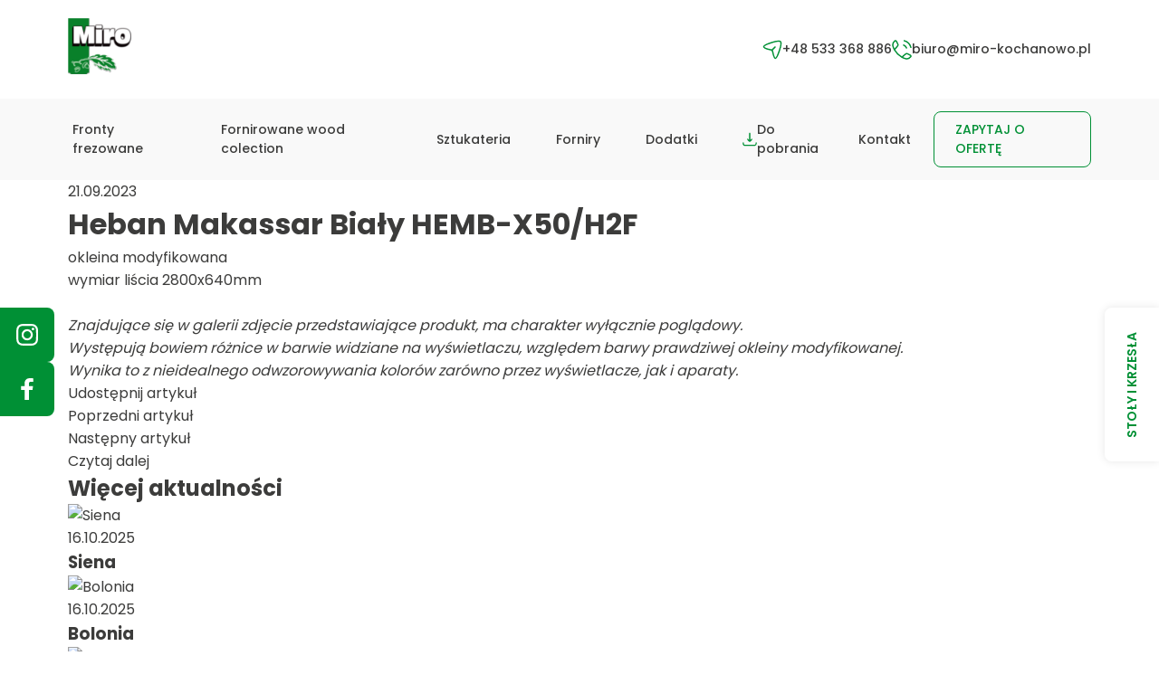

--- FILE ---
content_type: text/html; charset=UTF-8
request_url: http://miro-kochanowo.pl/heban-makassar-bialy-hemb-x50-h2f/
body_size: 12106
content:
<!doctype html>
<html lang="pl-PL">
<head>
	<meta charset="UTF-8">
	<meta name="viewport" content="width=device-width, initial-scale=1">
	<link rel="stylesheet" href="http://miro-kochanowo.pl/wp-content/themes/miro/assets/css/styles.css?ver=125" type="text/css" media="all" />
	<script src="http://miro-kochanowo.pl/wp-content/themes/miro/assets/js/tiny-slider.min.js"></script>
	<script src="http://miro-kochanowo.pl/wp-content/themes/miro/assets/js/simple-lightbox.min.js"></script>
	<meta name='robots' content='index, follow, max-image-preview:large, max-snippet:-1, max-video-preview:-1' />
	<style>img:is([sizes="auto" i], [sizes^="auto," i]) { contain-intrinsic-size: 3000px 1500px }</style>
	
	<!-- This site is optimized with the Yoast SEO plugin v21.0 - https://yoast.com/wordpress/plugins/seo/ -->
	<title>Heban Makassar Biały HEMB-X50/H2F - Miro Fronty</title>
	<link rel="canonical" href="http://miro-kochanowo.pl/heban-makassar-bialy-hemb-x50-h2f/" />
	<meta property="og:locale" content="pl_PL" />
	<meta property="og:type" content="article" />
	<meta property="og:title" content="Heban Makassar Biały HEMB-X50/H2F - Miro Fronty" />
	<meta property="og:description" content="okleina modyfikowana wymiar liścia 2800x640mm &nbsp; Znajdujące się w galerii zdjęcie przedstawiające produkt, ma charakter wyłącznie poglądowy. Występują bowiem różnice w barwie widziane na wyświetlaczu, względem barwy prawdziwej okleiny modyfikowanej. Wynika to z nieidealnego odwzorowywania kolorów zarówno przez wyświetlacze, jak i aparaty." />
	<meta property="og:url" content="http://miro-kochanowo.pl/heban-makassar-bialy-hemb-x50-h2f/" />
	<meta property="og:site_name" content="Miro Fronty" />
	<meta property="article:published_time" content="2023-09-21T09:39:50+00:00" />
	<meta name="author" content="admin" />
	<meta name="twitter:card" content="summary_large_image" />
	<meta name="twitter:label1" content="Napisane przez" />
	<meta name="twitter:data1" content="admin" />
	<meta name="twitter:label2" content="Szacowany czas czytania" />
	<meta name="twitter:data2" content="1 minuta" />
	<script type="application/ld+json" class="yoast-schema-graph">{"@context":"https://schema.org","@graph":[{"@type":"WebPage","@id":"http://miro-kochanowo.pl/heban-makassar-bialy-hemb-x50-h2f/","url":"http://miro-kochanowo.pl/heban-makassar-bialy-hemb-x50-h2f/","name":"Heban Makassar Biały HEMB-X50/H2F - Miro Fronty","isPartOf":{"@id":"http://miro-kochanowo.pl/#website"},"datePublished":"2023-09-21T09:39:50+00:00","dateModified":"2023-09-21T09:39:50+00:00","author":{"@id":"http://miro-kochanowo.pl/#/schema/person/e41ffcb2910753b3feaa16e4abda957d"},"breadcrumb":{"@id":"http://miro-kochanowo.pl/heban-makassar-bialy-hemb-x50-h2f/#breadcrumb"},"inLanguage":"pl-PL","potentialAction":[{"@type":"ReadAction","target":["http://miro-kochanowo.pl/heban-makassar-bialy-hemb-x50-h2f/"]}]},{"@type":"BreadcrumbList","@id":"http://miro-kochanowo.pl/heban-makassar-bialy-hemb-x50-h2f/#breadcrumb","itemListElement":[{"@type":"ListItem","position":1,"name":"Strona główna","item":"http://miro-kochanowo.pl/"},{"@type":"ListItem","position":2,"name":"Heban Makassar Biały HEMB-X50/H2F"}]},{"@type":"WebSite","@id":"http://miro-kochanowo.pl/#website","url":"http://miro-kochanowo.pl/","name":"Miro Fronty","description":"Lorem Ipsum Dolor","potentialAction":[{"@type":"SearchAction","target":{"@type":"EntryPoint","urlTemplate":"http://miro-kochanowo.pl/?s={search_term_string}"},"query-input":"required name=search_term_string"}],"inLanguage":"pl-PL"},{"@type":"Person","@id":"http://miro-kochanowo.pl/#/schema/person/e41ffcb2910753b3feaa16e4abda957d","name":"admin","image":{"@type":"ImageObject","inLanguage":"pl-PL","@id":"http://miro-kochanowo.pl/#/schema/person/image/","url":"https://secure.gravatar.com/avatar/642bb93657f66956e6dd051d5a276c6184e7d19c20099092a2907ac9631cc518?s=96&d=mm&r=g","contentUrl":"https://secure.gravatar.com/avatar/642bb93657f66956e6dd051d5a276c6184e7d19c20099092a2907ac9631cc518?s=96&d=mm&r=g","caption":"admin"},"url":"http://miro-kochanowo.pl/author/admin-2/"}]}</script>
	<!-- / Yoast SEO plugin. -->


<link rel='stylesheet' id='wp-block-library-css' href='http://miro-kochanowo.pl/wp-includes/css/dist/block-library/style.min.css?ver=6.8.3' type='text/css' media='all' />
<style id='classic-theme-styles-inline-css' type='text/css'>
/*! This file is auto-generated */
.wp-block-button__link{color:#fff;background-color:#32373c;border-radius:9999px;box-shadow:none;text-decoration:none;padding:calc(.667em + 2px) calc(1.333em + 2px);font-size:1.125em}.wp-block-file__button{background:#32373c;color:#fff;text-decoration:none}
</style>
<style id='global-styles-inline-css' type='text/css'>
:root{--wp--preset--aspect-ratio--square: 1;--wp--preset--aspect-ratio--4-3: 4/3;--wp--preset--aspect-ratio--3-4: 3/4;--wp--preset--aspect-ratio--3-2: 3/2;--wp--preset--aspect-ratio--2-3: 2/3;--wp--preset--aspect-ratio--16-9: 16/9;--wp--preset--aspect-ratio--9-16: 9/16;--wp--preset--color--black: #000000;--wp--preset--color--cyan-bluish-gray: #abb8c3;--wp--preset--color--white: #ffffff;--wp--preset--color--pale-pink: #f78da7;--wp--preset--color--vivid-red: #cf2e2e;--wp--preset--color--luminous-vivid-orange: #ff6900;--wp--preset--color--luminous-vivid-amber: #fcb900;--wp--preset--color--light-green-cyan: #7bdcb5;--wp--preset--color--vivid-green-cyan: #00d084;--wp--preset--color--pale-cyan-blue: #8ed1fc;--wp--preset--color--vivid-cyan-blue: #0693e3;--wp--preset--color--vivid-purple: #9b51e0;--wp--preset--gradient--vivid-cyan-blue-to-vivid-purple: linear-gradient(135deg,rgba(6,147,227,1) 0%,rgb(155,81,224) 100%);--wp--preset--gradient--light-green-cyan-to-vivid-green-cyan: linear-gradient(135deg,rgb(122,220,180) 0%,rgb(0,208,130) 100%);--wp--preset--gradient--luminous-vivid-amber-to-luminous-vivid-orange: linear-gradient(135deg,rgba(252,185,0,1) 0%,rgba(255,105,0,1) 100%);--wp--preset--gradient--luminous-vivid-orange-to-vivid-red: linear-gradient(135deg,rgba(255,105,0,1) 0%,rgb(207,46,46) 100%);--wp--preset--gradient--very-light-gray-to-cyan-bluish-gray: linear-gradient(135deg,rgb(238,238,238) 0%,rgb(169,184,195) 100%);--wp--preset--gradient--cool-to-warm-spectrum: linear-gradient(135deg,rgb(74,234,220) 0%,rgb(151,120,209) 20%,rgb(207,42,186) 40%,rgb(238,44,130) 60%,rgb(251,105,98) 80%,rgb(254,248,76) 100%);--wp--preset--gradient--blush-light-purple: linear-gradient(135deg,rgb(255,206,236) 0%,rgb(152,150,240) 100%);--wp--preset--gradient--blush-bordeaux: linear-gradient(135deg,rgb(254,205,165) 0%,rgb(254,45,45) 50%,rgb(107,0,62) 100%);--wp--preset--gradient--luminous-dusk: linear-gradient(135deg,rgb(255,203,112) 0%,rgb(199,81,192) 50%,rgb(65,88,208) 100%);--wp--preset--gradient--pale-ocean: linear-gradient(135deg,rgb(255,245,203) 0%,rgb(182,227,212) 50%,rgb(51,167,181) 100%);--wp--preset--gradient--electric-grass: linear-gradient(135deg,rgb(202,248,128) 0%,rgb(113,206,126) 100%);--wp--preset--gradient--midnight: linear-gradient(135deg,rgb(2,3,129) 0%,rgb(40,116,252) 100%);--wp--preset--font-size--small: 13px;--wp--preset--font-size--medium: 20px;--wp--preset--font-size--large: 36px;--wp--preset--font-size--x-large: 42px;--wp--preset--spacing--20: 0.44rem;--wp--preset--spacing--30: 0.67rem;--wp--preset--spacing--40: 1rem;--wp--preset--spacing--50: 1.5rem;--wp--preset--spacing--60: 2.25rem;--wp--preset--spacing--70: 3.38rem;--wp--preset--spacing--80: 5.06rem;--wp--preset--shadow--natural: 6px 6px 9px rgba(0, 0, 0, 0.2);--wp--preset--shadow--deep: 12px 12px 50px rgba(0, 0, 0, 0.4);--wp--preset--shadow--sharp: 6px 6px 0px rgba(0, 0, 0, 0.2);--wp--preset--shadow--outlined: 6px 6px 0px -3px rgba(255, 255, 255, 1), 6px 6px rgba(0, 0, 0, 1);--wp--preset--shadow--crisp: 6px 6px 0px rgba(0, 0, 0, 1);}:where(.is-layout-flex){gap: 0.5em;}:where(.is-layout-grid){gap: 0.5em;}body .is-layout-flex{display: flex;}.is-layout-flex{flex-wrap: wrap;align-items: center;}.is-layout-flex > :is(*, div){margin: 0;}body .is-layout-grid{display: grid;}.is-layout-grid > :is(*, div){margin: 0;}:where(.wp-block-columns.is-layout-flex){gap: 2em;}:where(.wp-block-columns.is-layout-grid){gap: 2em;}:where(.wp-block-post-template.is-layout-flex){gap: 1.25em;}:where(.wp-block-post-template.is-layout-grid){gap: 1.25em;}.has-black-color{color: var(--wp--preset--color--black) !important;}.has-cyan-bluish-gray-color{color: var(--wp--preset--color--cyan-bluish-gray) !important;}.has-white-color{color: var(--wp--preset--color--white) !important;}.has-pale-pink-color{color: var(--wp--preset--color--pale-pink) !important;}.has-vivid-red-color{color: var(--wp--preset--color--vivid-red) !important;}.has-luminous-vivid-orange-color{color: var(--wp--preset--color--luminous-vivid-orange) !important;}.has-luminous-vivid-amber-color{color: var(--wp--preset--color--luminous-vivid-amber) !important;}.has-light-green-cyan-color{color: var(--wp--preset--color--light-green-cyan) !important;}.has-vivid-green-cyan-color{color: var(--wp--preset--color--vivid-green-cyan) !important;}.has-pale-cyan-blue-color{color: var(--wp--preset--color--pale-cyan-blue) !important;}.has-vivid-cyan-blue-color{color: var(--wp--preset--color--vivid-cyan-blue) !important;}.has-vivid-purple-color{color: var(--wp--preset--color--vivid-purple) !important;}.has-black-background-color{background-color: var(--wp--preset--color--black) !important;}.has-cyan-bluish-gray-background-color{background-color: var(--wp--preset--color--cyan-bluish-gray) !important;}.has-white-background-color{background-color: var(--wp--preset--color--white) !important;}.has-pale-pink-background-color{background-color: var(--wp--preset--color--pale-pink) !important;}.has-vivid-red-background-color{background-color: var(--wp--preset--color--vivid-red) !important;}.has-luminous-vivid-orange-background-color{background-color: var(--wp--preset--color--luminous-vivid-orange) !important;}.has-luminous-vivid-amber-background-color{background-color: var(--wp--preset--color--luminous-vivid-amber) !important;}.has-light-green-cyan-background-color{background-color: var(--wp--preset--color--light-green-cyan) !important;}.has-vivid-green-cyan-background-color{background-color: var(--wp--preset--color--vivid-green-cyan) !important;}.has-pale-cyan-blue-background-color{background-color: var(--wp--preset--color--pale-cyan-blue) !important;}.has-vivid-cyan-blue-background-color{background-color: var(--wp--preset--color--vivid-cyan-blue) !important;}.has-vivid-purple-background-color{background-color: var(--wp--preset--color--vivid-purple) !important;}.has-black-border-color{border-color: var(--wp--preset--color--black) !important;}.has-cyan-bluish-gray-border-color{border-color: var(--wp--preset--color--cyan-bluish-gray) !important;}.has-white-border-color{border-color: var(--wp--preset--color--white) !important;}.has-pale-pink-border-color{border-color: var(--wp--preset--color--pale-pink) !important;}.has-vivid-red-border-color{border-color: var(--wp--preset--color--vivid-red) !important;}.has-luminous-vivid-orange-border-color{border-color: var(--wp--preset--color--luminous-vivid-orange) !important;}.has-luminous-vivid-amber-border-color{border-color: var(--wp--preset--color--luminous-vivid-amber) !important;}.has-light-green-cyan-border-color{border-color: var(--wp--preset--color--light-green-cyan) !important;}.has-vivid-green-cyan-border-color{border-color: var(--wp--preset--color--vivid-green-cyan) !important;}.has-pale-cyan-blue-border-color{border-color: var(--wp--preset--color--pale-cyan-blue) !important;}.has-vivid-cyan-blue-border-color{border-color: var(--wp--preset--color--vivid-cyan-blue) !important;}.has-vivid-purple-border-color{border-color: var(--wp--preset--color--vivid-purple) !important;}.has-vivid-cyan-blue-to-vivid-purple-gradient-background{background: var(--wp--preset--gradient--vivid-cyan-blue-to-vivid-purple) !important;}.has-light-green-cyan-to-vivid-green-cyan-gradient-background{background: var(--wp--preset--gradient--light-green-cyan-to-vivid-green-cyan) !important;}.has-luminous-vivid-amber-to-luminous-vivid-orange-gradient-background{background: var(--wp--preset--gradient--luminous-vivid-amber-to-luminous-vivid-orange) !important;}.has-luminous-vivid-orange-to-vivid-red-gradient-background{background: var(--wp--preset--gradient--luminous-vivid-orange-to-vivid-red) !important;}.has-very-light-gray-to-cyan-bluish-gray-gradient-background{background: var(--wp--preset--gradient--very-light-gray-to-cyan-bluish-gray) !important;}.has-cool-to-warm-spectrum-gradient-background{background: var(--wp--preset--gradient--cool-to-warm-spectrum) !important;}.has-blush-light-purple-gradient-background{background: var(--wp--preset--gradient--blush-light-purple) !important;}.has-blush-bordeaux-gradient-background{background: var(--wp--preset--gradient--blush-bordeaux) !important;}.has-luminous-dusk-gradient-background{background: var(--wp--preset--gradient--luminous-dusk) !important;}.has-pale-ocean-gradient-background{background: var(--wp--preset--gradient--pale-ocean) !important;}.has-electric-grass-gradient-background{background: var(--wp--preset--gradient--electric-grass) !important;}.has-midnight-gradient-background{background: var(--wp--preset--gradient--midnight) !important;}.has-small-font-size{font-size: var(--wp--preset--font-size--small) !important;}.has-medium-font-size{font-size: var(--wp--preset--font-size--medium) !important;}.has-large-font-size{font-size: var(--wp--preset--font-size--large) !important;}.has-x-large-font-size{font-size: var(--wp--preset--font-size--x-large) !important;}
:where(.wp-block-post-template.is-layout-flex){gap: 1.25em;}:where(.wp-block-post-template.is-layout-grid){gap: 1.25em;}
:where(.wp-block-columns.is-layout-flex){gap: 2em;}:where(.wp-block-columns.is-layout-grid){gap: 2em;}
:root :where(.wp-block-pullquote){font-size: 1.5em;line-height: 1.6;}
</style>
<link rel='stylesheet' id='contact-form-7-css' href='http://miro-kochanowo.pl/wp-content/plugins/contact-form-7/includes/css/styles.css?ver=6.1.2' type='text/css' media='all' />
<link rel="https://api.w.org/" href="http://miro-kochanowo.pl/wp-json/" /><link rel="alternate" title="JSON" type="application/json" href="http://miro-kochanowo.pl/wp-json/wp/v2/posts/1178" /><link rel="EditURI" type="application/rsd+xml" title="RSD" href="http://miro-kochanowo.pl/xmlrpc.php?rsd" />
<meta name="generator" content="WordPress 6.8.3" />
<link rel='shortlink' href='http://miro-kochanowo.pl/?p=1178' />
<link rel="alternate" title="oEmbed (JSON)" type="application/json+oembed" href="http://miro-kochanowo.pl/wp-json/oembed/1.0/embed?url=http%3A%2F%2Fmiro-kochanowo.pl%2Fheban-makassar-bialy-hemb-x50-h2f%2F" />
<link rel="alternate" title="oEmbed (XML)" type="text/xml+oembed" href="http://miro-kochanowo.pl/wp-json/oembed/1.0/embed?url=http%3A%2F%2Fmiro-kochanowo.pl%2Fheban-makassar-bialy-hemb-x50-h2f%2F&#038;format=xml" />
		<style type="text/css" id="wp-custom-css">
			.terms .wrapper .item .gallery {
    width: 100% !important;
}
@media (min-width: 992px) {
	.terms .wrapper .item .content {
			min-width: 500px;
	}
	.terms .wrapper .item .content ol {
			margin-left: 15px;
	}
	.terms .wrapper .item .gallery {
			width: calc(100% - 500px);
	}
    ul.sub-menu {
        opacity: 0;
        pointer-events: none;
        position: absolute;
        top: 100%;
        left: 0;
        display: flex;
        flex-direction: column;
        z-index: 1;
        background: #fff;
        width: 100%;
        justify-content: flex-start !important;
        align-items: flex-start !important;
        padding: 10px 20px;
        transition: all .3s;
    }
    header .menu-wrapper .wrapper ul li:hover > ul.sub-menu {
        opacity: 1;
        pointer-events: all;
        transition: all .3s;
    }
    header .menu-wrapper .wrapper ul li {
        position: relative;
    }
    
    ul.sub-menu li {
        padding: 0 !important;
        margin: 0 !important;
    }
    ul.sub-menu li a {
        margin: 0 !important;
        padding: 10px 0 !important;
    }
    ul.sub-menu li a:after, ul.sub-menu li a:before {
        display: none !important;
    }
}
@media (max-width: 991px) {
    header .menu-wrapper .wrapper ul li > ul.sub-menu {
        opacity: 1;
        display: block;
        position: relative;
        background: transparent;
        top: unset;
        left: unset;
        text-align: center;
        justify-content: center !important;
        align-items: center !important;
        margin-bottom: -10px;
        margin-top: 10px;
    }
    header .menu-wrapper .wrapper ul li > ul.sub-menu li a {
        text-align: center !important;
        width: 100%;
        justify-content: center;
        font-size: 18px;
        line-height: 38px;
    }
}

.category-5 .terms .wrapper .item .content .text {
    display: none;
}

.category-5 .terms .wrapper {
    flex-direction: row;
    flex-wrap: wrap;
    gap: 20px;
}

.category-5 .terms .wrapper .item {
    width: calc(33.33333% - 20px);
    margin: 0;
    flex-direction: column;
    justify-content: center;
    align-items: center;
    text-align: center;
}
@media (max-width: 991px) {
    .category-5 .terms .wrapper .item {
        width: 100%;
    }
}
.category-5 .terms .wrapper .item .content {
    padding: 0 !important;
}

.category-5 .head-term {
    margin-bottom: 30px;
}
.category-5 .terms .wrapper .item a {
	margin-left: auto;
	margin-right: auto;
}

header .top .wrapper .contact-header a span div {
    display: none;
}		</style>
		</head>

<body class="wp-singular post-template-default single single-post postid-1178 single-format-standard wp-theme-miro">

<div class="social-sticky">
			<a href="https://www.instagram.com/miro.fronty.okleiny.uslugi/" target="_blank">
			<svg width="24" height="24" viewBox="0 0 24 24" fill="none" xmlns="http://www.w3.org/2000/svg">
				<g clip-path="url(#clip0_4_420)">
				<path d="M23.9765 7.05607C23.9203 5.78085 23.7141 4.90416 23.4187 4.14449C23.1139 3.33812 22.6451 2.61617 22.0308 2.01602C21.4307 1.40652 20.704 0.932922 19.9069 0.632936C19.1429 0.337529 18.2707 0.131312 16.9955 0.0750879C15.7108 0.0141019 15.3029 0 12.0445 0C8.78606 0 8.3782 0.0141019 7.09823 0.0703262C5.82302 0.126551 4.94632 0.332951 4.18684 0.628175C3.38029 0.932922 2.65834 1.40176 2.05819 2.01602C1.4487 2.61617 0.975278 3.34288 0.67511 4.13991C0.379704 4.90416 0.173487 5.77609 0.117263 7.0513C0.0562771 8.33604 0.0421753 8.7439 0.0421753 12.0023C0.0421753 15.2608 0.0562771 15.6686 0.112501 16.9486C0.168726 18.2238 0.375125 19.1005 0.670532 19.8602C0.975278 20.6666 1.4487 21.3885 2.05819 21.9887C2.65834 22.5982 3.38505 23.0718 4.18208 23.3718C4.94632 23.6672 5.81826 23.8734 7.09365 23.9296C8.37344 23.986 8.78148 23.9999 12.0399 23.9999C15.2984 23.9999 15.7062 23.986 16.9862 23.9296C18.2614 23.8734 19.1381 23.6672 19.8976 23.3718C21.5105 22.7482 22.7857 21.4729 23.4093 19.8602C23.7045 19.096 23.9109 18.2238 23.9672 16.9486C24.0234 15.6686 24.0375 15.2608 24.0375 12.0023C24.0375 8.7439 24.0327 8.33604 23.9765 7.05607ZM21.8153 16.8549C21.7636 18.027 21.5667 18.6599 21.4026 19.0819C20.9994 20.1274 20.1695 20.9572 19.124 21.3605C18.702 21.5246 18.0645 21.7215 16.897 21.7729C15.6311 21.8293 15.2515 21.8433 12.0493 21.8433C8.84704 21.8433 8.46263 21.8293 7.20134 21.7729C6.02924 21.7215 5.3963 21.5246 4.97434 21.3605C4.45404 21.1682 3.98044 20.8635 3.59603 20.4649C3.19751 20.0758 2.89276 19.6069 2.70047 19.0866C2.53637 18.6647 2.3395 18.027 2.28803 16.8596C2.23163 15.5937 2.21771 15.2139 2.21771 12.0117C2.21771 8.80946 2.23163 8.42505 2.28803 7.16394C2.3395 5.99183 2.53637 5.3589 2.70047 4.93694C2.89276 4.41645 3.19751 3.94303 3.60079 3.55843C3.98978 3.15992 4.45862 2.85517 4.97911 2.66306C5.40106 2.49896 6.03876 2.30209 7.2061 2.25044C8.47197 2.19422 8.8518 2.18011 12.0538 2.18011C15.2608 2.18011 15.6405 2.19422 16.9018 2.25044C18.0739 2.30209 18.7068 2.49896 19.1288 2.66306C19.6491 2.85517 20.1227 3.15992 20.5071 3.55843C20.9056 3.94761 21.2103 4.41645 21.4026 4.93694C21.5667 5.3589 21.7636 5.99641 21.8153 7.16394C21.8715 8.42981 21.8856 8.80946 21.8856 12.0117C21.8856 15.2139 21.8715 15.589 21.8153 16.8549Z" fill="white"/>
				<path d="M12.0445 5.83704C8.64079 5.83704 5.87921 8.59844 5.87921 12.0023C5.87921 15.4062 8.64079 18.1676 12.0445 18.1676C15.4483 18.1676 18.2097 15.4062 18.2097 12.0023C18.2097 8.59844 15.4483 5.83704 12.0445 5.83704ZM12.0445 16.0016C9.83634 16.0016 8.04522 14.2106 8.04522 12.0023C8.04522 9.79399 9.83634 8.00305 12.0445 8.00305C14.2528 8.00305 16.0437 9.79399 16.0437 12.0023C16.0437 14.2106 14.2528 16.0016 12.0445 16.0016Z" fill="white"/>
				<path d="M19.893 5.59336C19.893 6.3882 19.2486 7.03267 18.4535 7.03267C17.6587 7.03267 17.0142 6.3882 17.0142 5.59336C17.0142 4.79835 17.6587 4.15405 18.4535 4.15405C19.2486 4.15405 19.893 4.79835 19.893 5.59336Z" fill="white"/>
				</g>
				<defs>
				<clipPath id="clip0_4_420">
				<rect width="24" height="24" fill="white"/>
				</clipPath>
				</defs>
			</svg>
		</a>
				<a href="https://www.facebook.com/MiroFrontyOkleiny" target="_blank">
			<svg width="26" height="24" viewBox="0 0 26 24" fill="none" xmlns="http://www.w3.org/2000/svg">
				<path d="M14.9247 24V13.0533H18.8801L19.4735 8.78588H14.9247V6.06176C14.9247 4.82664 15.2926 3.98492 17.2021 3.98492L19.6336 3.98399V0.167076C19.2132 0.116334 17.7697 0 16.0897 0C12.5816 0 10.1799 1.98836 10.1799 5.63912V8.78588H6.21252V13.0533H10.1799V24H14.9247Z" fill="white"/>
			</svg>
		</a>
	</div>

<a href="https://google.pl" class="badge">
	<span>Stoły i krzesła</span>
</a>

<header>
	<div class="top">
		<div class="container">
			<div class="wrapper">
				<a href="http://miro-kochanowo.pl" class="logo">
					<img src="http://miro-kochanowo.pl/wp-content/themes/miro/assets/img/logo.svg" alt="Miro Fronty">
				</a>
				<div class="contact-header">
					<a href="tel:+48 533 368 886<br><div>58 678 00 21</div>">
						<svg width="22" height="22" viewBox="0 0 22 22" fill="none" xmlns="http://www.w3.org/2000/svg">
							<path d="M20.0477 2.05293C17.8697 -0.292637 1.48648 5.4532 1.50001 7.551C1.51535 9.92987 7.89809 10.6617 9.66722 11.1581C10.7311 11.4565 11.016 11.7625 11.2613 12.8781C12.3723 17.9305 12.9301 20.4435 14.2014 20.4996C16.2278 20.5892 22.1733 4.342 20.0477 2.05293Z" stroke="#009035" stroke-width="1.5"/>
							<path d="M10.4999 11.5L13.9999 8" stroke="#009035" stroke-width="1.5" stroke-linecap="round" stroke-linejoin="round"/>
						</svg>
						<span>+48 533 368 886<br><div>58 678 00 21</div></span>
					</a>
					<a href="mailto:biuro@miro-kochanowo.pl">
						<svg width="22" height="22" viewBox="0 0 22 22" fill="none" xmlns="http://www.w3.org/2000/svg">
							<path d="M2.77762 10.9424C1.8296 9.28931 1.37185 7.93948 1.09584 6.57121C0.687622 4.54758 1.62181 2.57081 3.16938 1.30947C3.82345 0.776383 4.57323 0.958518 4.96 1.6524L5.83318 3.21891C6.52529 4.46057 6.87134 5.08139 6.8027 5.73959C6.73407 6.39779 6.26737 6.93386 5.33397 8.00601L2.77762 10.9424ZM2.77762 10.9424C4.69651 14.2883 7.70784 17.3013 11.0576 19.2224M11.0576 19.2224C12.7107 20.1704 14.0605 20.6282 15.4288 20.9042C17.4524 21.3124 19.4292 20.3782 20.6905 18.8306C21.2236 18.1766 21.0415 17.4268 20.3476 17.04L18.7811 16.1668C17.5394 15.4747 16.9186 15.1287 16.2604 15.1973C15.6022 15.2659 15.0661 15.7326 13.994 16.666L11.0576 19.2224Z" stroke="#009035" stroke-width="1.5" stroke-linejoin="round"/>
							<path d="M13 5.83185C14.4232 6.43624 15.5638 7.57677 16.1682 9M13.654 1C17.1912 2.02076 19.9791 4.80852 21 8.34563" stroke="#009035" stroke-width="1.5" stroke-linecap="round"/>
						</svg>
						<span>biuro@miro-kochanowo.pl</span>
					</a>
				</div>
			</div>
		</div>
	</div>

	<div class="menu-wrapper">
		<div class="container">
			<div class="wrapper">
				<div class="hamburger">
					<span></span>
					<span></span>
					<span></span>
					<span></span>
				</div>
				<ul id="menu-menu" class="menu"><li><a>Fronty frezowane</a>
<ul class="sub-menu">
	<li><a href="http://miro-kochanowo.pl/c/fronty-frezowane/">Frezowane</a></li>
	<li><a href="http://miro-kochanowo.pl/c/fronty-ryflowane/">Ryflowane</a></li>
	<li><a href="http://miro-kochanowo.pl/c/fronty-gladkie/">Gładkie</a></li>
	<li><a href="http://miro-kochanowo.pl/c/witryny-frezowane/">Witryny</a></li>
</ul>
</li>
<li><a href="http://miro-kochanowo.pl/c/fronty-wood-colection/">Fornirowane wood colection</a></li>
<li><a href="http://miro-kochanowo.pl/c/sztukateria/">Sztukateria</a></li>
<li><a href="http://miro-kochanowo.pl/c/forniry/">Forniry</a></li>
<li><a href="http://miro-kochanowo.pl/c/dodatki/">Dodatki</a></li>
<li><a href="http://miro-kochanowo.pl/do-pobrania/"><svg width="18" height="18" viewBox="0 0 18 18" fill="none" xmlns="http://www.w3.org/2000/svg"> <path d="M9 11.5L9 1.5M9 11.5C8.29977 11.5 6.99153 9.5057 6.5 9M9 11.5C9.70023 11.5 11.0085 9.5057 11.5 9" stroke="#009035" stroke-width="1.5" stroke-linecap="round" stroke-linejoin="round"/> <path d="M17 13.5C17 15.982 16.482 16.5 14 16.5H4C1.518 16.5 1 15.982 1 13.5" stroke="#009035" stroke-width="1.5" stroke-linecap="round" stroke-linejoin="round"/> </svg> <span>Do pobrania</span></a></li>
<li><a href="http://miro-kochanowo.pl/kontakt/">Kontakt</a></li>
</ul>				<a href="/kontakt" class="btn-contact">
					Zapytaj o ofertę
				</a>
			</div>
		</div>
	</div>

</header>
<section class="baner-article" style="background-image: url(''); background-position: center; background-size: cover;">

</section>

	<div class="single-post">
		<div class="container">
			<div class="wrapper">
				
				<div class="post">
					<div class="date"> 21.09.2023 </div>
					<h1 class="title">Heban Makassar Biały HEMB-X50/H2F</h1>
					<div class="content"><ul>
<li>okleina modyfikowana</li>
<li>wymiar liścia 2800x640mm</li>
</ul>
<p>&nbsp;</p>
<ul>
<li><em>Znajdujące się w galerii zdjęcie przedstawiające produkt, ma charakter wyłącznie poglądowy.<br />
Występują bowiem różnice w barwie widziane na wyświetlaczu, względem barwy prawdziwej okleiny modyfikowanej.<br />
Wynika to z nieidealnego odwzorowywania kolorów zarówno przez wyświetlacze, jak i aparaty.</em></li>
</ul>
</div>
					
					<div class="bottom">
						<div class="share">
							<span class="title">Udostępnij artykuł</span>
							<div class="social-media">

								
								
								
							</div>


						</div>
						<div class="nav">
							
								<div class="nav-previous alignleft">
									<a href="http://miro-kochanowo.pl/heban-makassar-pasiak-10-41/">Poprzedni artykuł</a>
								</div>

							
								<div class="nav-next alignright">
									<a href="http://miro-kochanowo.pl/heban-makassar-hem-x21-sp/">Następny artykuł</a>
								</div>

													</div>
					</div>
				</div>


			</div>
		</div>
	</div>

	<div class="news-home recent">
		<div class="container">
			<div class="wrapper">
				<div class="header">
					<span data-aos="fade-up">Czytaj dalej</span>
					<h2 data-aos="fade-up">Więcej aktualności</h2>
				</div>
				<div class="news-wrapper">
											<div class="item" data-aos="fade-up" data-aos-delay="100">
														<a href="http://miro-kochanowo.pl/siena/" class="img">
								<img src="" alt="Siena">
							</a>
							<div class="content">
								<div class="date"> 16.10.2025 </div>
								<a href="http://miro-kochanowo.pl/siena/"><h3>Siena</h3></a>
																<p></p>							</div>
						</div>
											<div class="item" data-aos="fade-up" data-aos-delay="200">
														<a href="http://miro-kochanowo.pl/bolonia/" class="img">
								<img src="" alt="Bolonia">
							</a>
							<div class="content">
								<div class="date"> 16.10.2025 </div>
								<a href="http://miro-kochanowo.pl/bolonia/"><h3>Bolonia</h3></a>
																<p></p>							</div>
						</div>
											<div class="item" data-aos="fade-up" data-aos-delay="300">
														<a href="http://miro-kochanowo.pl/malta/" class="img">
								<img src="" alt="Malta">
							</a>
							<div class="content">
								<div class="date"> 16.10.2025 </div>
								<a href="http://miro-kochanowo.pl/malta/"><h3>Malta</h3></a>
																<p></p>							</div>
						</div>
									</div>
			</div>
		</div>
	</div>

<footer>
    <div class="container">
        <div class="wrapper">
            <div class="col first">
                <a href="http://miro-kochanowo.pl" class="footer-logo">
					<img src="http://miro-kochanowo.pl/wp-content/themes/miro/assets/img/logo.svg" alt="Miro Fronty">
				</a>
                <p>
                                    </p>
                <div class="social">
                                            <a href="https://www.instagram.com/miro.fronty.okleiny.uslugi/" target="_blank">
                            <svg width="34" height="34" viewBox="0 0 34 34" fill="none" xmlns="http://www.w3.org/2000/svg">
                                <g clip-path="url(#clip0_1_1543)">
                                <path d="M23.9863 13.822C23.9535 13.1313 23.8332 12.6564 23.6609 12.2449C23.4831 11.8081 23.2096 11.4171 22.8513 11.092C22.5012 10.7619 22.0773 10.5053 21.6124 10.3428C21.1667 10.1828 20.6579 10.0711 19.9141 10.0407C19.1646 10.0076 18.9267 10 17.026 10C15.1252 10 14.8873 10.0076 14.1406 10.0381C13.3968 10.0685 12.8854 10.1803 12.4423 10.3403C11.9718 10.5053 11.5507 10.7593 11.2006 11.092C10.8451 11.4171 10.5689 11.8107 10.3938 12.2425C10.2215 12.6564 10.1012 13.1287 10.0684 13.8195C10.0328 14.5154 10.0246 14.7363 10.0246 16.5013C10.0246 18.2663 10.0328 18.4872 10.0656 19.1805C10.0984 19.8712 10.2188 20.3461 10.3911 20.7576C10.5689 21.1944 10.8451 21.5854 11.2006 21.9105C11.5507 22.2407 11.9746 22.4972 12.4395 22.6597C12.8854 22.8197 13.394 22.9314 14.138 22.9619C14.8845 22.9924 15.1225 23 17.0233 23C18.924 23 19.162 22.9924 19.9086 22.9619C20.6525 22.9314 21.1639 22.8197 21.6069 22.6597C22.5478 22.3219 23.2917 21.6312 23.6554 20.7576C23.8276 20.3436 23.948 19.8712 23.9808 19.1805C24.0136 18.4872 24.0219 18.2663 24.0219 16.5013C24.0219 14.7363 24.0191 14.5154 23.9863 13.822ZM22.7256 19.1297C22.6954 19.7646 22.5806 20.1074 22.4849 20.336C22.2496 20.9023 21.7656 21.3518 21.1557 21.5703C20.9095 21.6592 20.5376 21.7658 19.8566 21.7937C19.1182 21.8242 18.8967 21.8318 17.0287 21.8318C15.1608 21.8318 14.9365 21.8242 14.2008 21.7937C13.517 21.7658 13.1478 21.6592 12.9017 21.5703C12.5982 21.4661 12.3219 21.301 12.0977 21.0852C11.8652 20.8744 11.6874 20.6204 11.5753 20.3386C11.4795 20.11 11.3647 19.7646 11.3347 19.1323C11.3018 18.4466 11.2937 18.2409 11.2937 16.5063C11.2937 14.7718 11.3018 14.5636 11.3347 13.8805C11.3647 13.2456 11.4795 12.9027 11.5753 12.6742C11.6874 12.3922 11.8652 12.1358 12.1005 11.9275C12.3274 11.7116 12.6009 11.5466 12.9045 11.4425C13.1506 11.3536 13.5226 11.247 14.2036 11.219C14.942 11.1885 15.1635 11.1809 17.0314 11.1809C18.9021 11.1809 19.1236 11.1885 19.8594 11.219C20.5431 11.247 20.9123 11.3536 21.1584 11.4425C21.4619 11.5466 21.7382 11.7116 21.9625 11.9275C22.1949 12.1383 22.3727 12.3922 22.4849 12.6742C22.5806 12.9027 22.6954 13.2481 22.7256 13.8805C22.7584 14.5661 22.7666 14.7718 22.7666 16.5063C22.7666 18.2409 22.7584 18.444 22.7256 19.1297Z" fill="#3C3C3B"/>
                                <path d="M17.026 13.1617C15.0405 13.1617 13.4296 14.6575 13.4296 16.5013C13.4296 18.345 15.0405 19.8408 17.026 19.8408C19.0115 19.8408 20.6224 18.345 20.6224 16.5013C20.6224 14.6575 19.0115 13.1617 17.026 13.1617ZM17.026 18.6675C15.7379 18.6675 14.6931 17.6974 14.6931 16.5013C14.6931 15.3051 15.7379 14.335 17.026 14.335C18.3141 14.335 19.3589 15.3051 19.3589 16.5013C19.3589 17.6974 18.3141 18.6675 17.026 18.6675Z" fill="#3C3C3B"/>
                                <path d="M21.6043 13.0297C21.6043 13.4603 21.2283 13.8093 20.7646 13.8093C20.3009 13.8093 19.925 13.4603 19.925 13.0297C19.925 12.5991 20.3009 12.2501 20.7646 12.2501C21.2283 12.2501 21.6043 12.5991 21.6043 13.0297Z" fill="#3C3C3B"/>
                                </g>
                                <circle cx="17" cy="17" r="16.5" stroke="#DFDFDF"/>
                                <defs>
                                <clipPath id="clip0_1_1543">
                                <rect width="14" height="13" fill="white" transform="translate(10 10)"/>
                                </clipPath>
                                </defs>
                            </svg>
                        </a>
                                                                <a href="https://www.facebook.com/MiroFrontyOkleiny" target="_blank">
                            <svg width="34" height="34" viewBox="0 0 34 34" fill="none" xmlns="http://www.w3.org/2000/svg">
                                <path d="M18.0842 23V17.0705H20.2267L20.5482 14.759H18.0842V13.2835C18.0842 12.6144 18.2835 12.1585 19.3178 12.1585L20.6349 12.158V10.0905C20.4071 10.063 19.6253 10 18.7153 10C16.8151 10 15.5141 11.077 15.5141 13.0545V14.759H13.3651V17.0705H15.5141V23H18.0842Z" fill="#3C3C3B"/>
                                <circle cx="17" cy="17" r="16.5" stroke="#DFDFDF"/>
                            </svg>
                        </a>
                                    </div>
            </div>
            <div class="col second">
                <h4>Miro</h4>
                <ul>
                    <li>
                        <a href="/o-nas">O nas</a>
                    </li>
                    <li>
                        <a href="/#oferta">Oferta</a>
                    </li>
                    <li>
                        <a href="/do-pobrania">Do pobrania</a>
                    </li>
                    <li>
                        <a href="/kontakt">Kontakt</a>
                    </li>
                </ul>
            </div>
            <div class="col three">
                <h4>Oferta</h4>
                <ul>
                    <li>
                        <a href="/c/fronty-wood-colection/">Fronty WOOD</a>
                    </li>
                    <li>
                        <a href="/c/forniry/">Forniry</a>
                    </li>
                    <li>
                        <a href="/c/fronty-frezowane/">Fronty frezowane</a>
                    </li>
                    <li>
                        <a href="/c/sztukateria/">Fronty Sztukateria</a>
                    </li>
                    <li>
                        <a href="/c/dodatki">Dodatki</a>
                    </li>
                </ul>
            </div>
            <div class="col four">
                <h4>Kontakt</h4>
                <div class="item">
                    <span>Godziny otwarcia</span>
                    <div>poniedziałek - piątek<br />
7:00 - 15:30</div>
                </div>
                <div class="item">
                    <span>Telefon</span>
                    <div>+48 533 368 886<br><div>58 678 00 21</div></div>
                </div>
                <div class="item">
                    <span>Adres</span>
                    <div>ul. Aroniowa 4<br />
84-242 Kochanowo, woj. pomorskie</div>
                </div>
            </div>
        </div>
    </div>
</footer>

<div class="footer-bottom">
    <div class="container">
        <div class="wrapper">
            <div>© Miro Fronty 2026. Wszelkie prawa zastrzeżone</div>
            <div>Realizacja: <a href="https://socialeye.pl" target="_blank">SocialEye.pl</a></div>
        </div>
    </div>
</div>

<script type="speculationrules">
{"prefetch":[{"source":"document","where":{"and":[{"href_matches":"\/*"},{"not":{"href_matches":["\/wp-*.php","\/wp-admin\/*","\/wp-content\/uploads\/*","\/wp-content\/*","\/wp-content\/plugins\/*","\/wp-content\/themes\/miro\/*","\/*\\?(.+)"]}},{"not":{"selector_matches":"a[rel~=\"nofollow\"]"}},{"not":{"selector_matches":".no-prefetch, .no-prefetch a"}}]},"eagerness":"conservative"}]}
</script>
<script type="text/javascript" src="http://miro-kochanowo.pl/wp-includes/js/dist/hooks.min.js?ver=4d63a3d491d11ffd8ac6" id="wp-hooks-js"></script>
<script type="text/javascript" src="http://miro-kochanowo.pl/wp-includes/js/dist/i18n.min.js?ver=5e580eb46a90c2b997e6" id="wp-i18n-js"></script>
<script type="text/javascript" id="wp-i18n-js-after">
/* <![CDATA[ */
wp.i18n.setLocaleData( { 'text direction\u0004ltr': [ 'ltr' ] } );
/* ]]> */
</script>
<script type="text/javascript" src="http://miro-kochanowo.pl/wp-content/plugins/contact-form-7/includes/swv/js/index.js?ver=6.1.2" id="swv-js"></script>
<script type="text/javascript" id="contact-form-7-js-translations">
/* <![CDATA[ */
( function( domain, translations ) {
	var localeData = translations.locale_data[ domain ] || translations.locale_data.messages;
	localeData[""].domain = domain;
	wp.i18n.setLocaleData( localeData, domain );
} )( "contact-form-7", {"translation-revision-date":"2025-10-01 13:24:59+0000","generator":"GlotPress\/4.0.1","domain":"messages","locale_data":{"messages":{"":{"domain":"messages","plural-forms":"nplurals=3; plural=(n == 1) ? 0 : ((n % 10 >= 2 && n % 10 <= 4 && (n % 100 < 12 || n % 100 > 14)) ? 1 : 2);","lang":"pl"},"This contact form is placed in the wrong place.":["Ten formularz kontaktowy zosta\u0142 umieszczony w niew\u0142a\u015bciwym miejscu."],"Error:":["B\u0142\u0105d:"]}},"comment":{"reference":"includes\/js\/index.js"}} );
/* ]]> */
</script>
<script type="text/javascript" id="contact-form-7-js-before">
/* <![CDATA[ */
var wpcf7 = {
    "api": {
        "root": "http:\/\/miro-kochanowo.pl\/wp-json\/",
        "namespace": "contact-form-7\/v1"
    }
};
/* ]]> */
</script>
<script type="text/javascript" src="http://miro-kochanowo.pl/wp-content/plugins/contact-form-7/includes/js/index.js?ver=6.1.2" id="contact-form-7-js"></script>
<script src="http://miro-kochanowo.pl/wp-content/themes/miro/assets/js/aos.js"></script>
<script src="http://miro-kochanowo.pl/wp-content/themes/miro/assets/js/main.js"></script>
</body>
</html>


--- FILE ---
content_type: text/css
request_url: http://miro-kochanowo.pl/wp-content/themes/miro/assets/css/styles.css?ver=125
body_size: 5444
content:
@font-face{font-family:'Poppins';font-style:normal;font-weight:400;font-display:swap;src:url(https://fonts.gstatic.com/s/poppins/v20/pxiEyp8kv8JHgFVrFJA.ttf) format('truetype')}@font-face{font-family:'Poppins';font-style:normal;font-weight:500;font-display:swap;src:url(https://fonts.gstatic.com/s/poppins/v20/pxiByp8kv8JHgFVrLGT9V1s.ttf) format('truetype')}@font-face{font-family:'Poppins';font-style:normal;font-weight:600;font-display:swap;src:url(https://fonts.gstatic.com/s/poppins/v20/pxiByp8kv8JHgFVrLEj6V1s.ttf) format('truetype')}@font-face{font-family:'Poppins';font-style:normal;font-weight:700;font-display:swap;src:url(https://fonts.gstatic.com/s/poppins/v20/pxiByp8kv8JHgFVrLCz7V1s.ttf) format('truetype')}::-moz-selection{color:#fff;background:#009035}::selection{color:#fff;background:#009035}:root{color-scheme:light only}*{margin:0;padding:0;box-sizing:border-box}html{margin:0}body{font-family:'Poppins',sans-serif;color:#3C3C3B;background-color:#fff}@media (max-width:991px){body{padding-top:108px}}a{color:inherit}ul{list-style:none}a{text-decoration:none;color:inherit;color:#3C3C3B;transition:all .3s}a:hover{color:#009035;transition:all .3s}a:active,a:focus,a:visited{color:#3C3C3B}button{font-family:'Poppins',sans-serif;display:inline-block}textarea{font-family:'Poppins',sans-serif}img{max-width:100%;height:auto}:focus,:active{outline:none;border:0}:hover{transition:all .45s}.container{width:1170px;margin:0 auto;padding:0 20px}@media (max-width:1200px){.container{width:100%;padding:0 20px}}.sl-overlay{background:#000}.sl-wrapper .sl-navigation button{color:#fff}.sl-wrapper .sl-close,.sl-wrapper .sl-counter{color:#fff}#jlplg-lovecoding-cookie-info-container{background:#131313 !important;border-top:1px solid #2d2d2d}#jlplg-lovecoding-cookie-info-container .jlplg-lovecoding-cookie-info{font-size:14px;margin:0 !important}#cookie-privacy-policy,#cookie-accept-button{background:#009035 !important;margin-right:10px}#cookie-privacy-policy span,#cookie-accept-button span{color:#fff !important;font-size:14px;text-align:center}.social-sticky{position:fixed;z-index:3;left:0;top:340px;display:flex;flex-direction:column;gap:12px}@media (max-width:991px){.social-sticky{display:none}}.social-sticky a{width:60px;height:60px;border-radius:0 8px 8px 0;background:#009035;display:flex;align-items:center;justify-content:center}@media (max-width:991px){.social-sticky a{width:40px;height:40px}}.social-sticky a:hover{width:70px}@media (max-width:991px){.social-sticky a:hover{width:50px}}.badge{top:340px;position:fixed;right:0;z-index:3;border-radius:8px 0 0 8px;background:#fff;width:60px;height:170px;display:flex;align-items:center;justify-content:center;text-transform:uppercase;box-shadow:0 0 10px rgba(0,0,0,0.1)}@media (max-width:991px){.badge{top:250px;width:40px}}.badge span{position:absolute;top:50%;left:50%;transform:rotate(-90deg) translate(-50%, -50%);width:170px;transform-origin:0 0;text-align:center;font-size:14px;font-weight:600;color:#009035;transition:all .3s}.badge:hover{width:70px;background:#009035;color:#fff}.badge:hover span{color:#fff;transition:all .3s}.page-text{width:100%}.page-text h2,.page-text h3,.page-text h4{font-weight:400;color:#3C3C3B}.page-text h2{font-size:42px;line-height:53px}@media (max-width:991px){.page-text h2{font-size:24px;line-height:34px}}.page-text h3{font-size:36px;line-height:46px}@media (max-width:991px){.page-text h3{font-size:21px;line-height:31px}}.page-text h4{font-size:28px;line-height:48px}@media (max-width:991px){.page-text h4{font-size:21px;line-height:31px}}header{display:flex;flex-direction:column}@media (max-width:991px){header{position:fixed;top:0;left:0;width:100%;background:#fff;z-index:12;box-shadow:0 0 5px rgba(0,0,0,0.2)}}header .top .wrapper{display:flex;justify-content:space-between;align-items:center;padding:20px 0}header .top .wrapper .search{margin:0 75px 0 30px}header .top .wrapper .contact-header{display:flex;align-items:center;gap:35px}@media (max-width:991px){header .top .wrapper .contact-header{display:none}}header .top .wrapper .contact-header a{display:flex;align-items:center;gap:35px;gap:9px}header .top .wrapper .contact-header a span{font-weight:500;font-size:14px}header .menu-wrapper{background:#F9F9F9}@media (max-width:991px){header .menu-wrapper{position:absolute;background:transparent;top:40px;right:0}}header .menu-wrapper .wrapper{display:flex;justify-content:space-between;align-items:center}header .menu-wrapper .wrapper .hamburger{display:none;position:relative;-webkit-transform:rotate(0deg);-moz-transform:rotate(0deg);-o-transform:rotate(0deg);transform:rotate(0deg);-webkit-transition:.5s ease-in-out;-moz-transition:.5s ease-in-out;-o-transition:.5s ease-in-out;transition:.5s ease-in-out;cursor:pointer;margin:0;width:30px;height:25px;order:4;margin-right:30px;z-index:11}header .menu-wrapper .wrapper .hamburger span{display:block;position:absolute;height:9px;width:100%;background:#000;border-radius:9px;opacity:1;left:0;-webkit-transform:rotate(0deg);-moz-transform:rotate(0deg);-o-transform:rotate(0deg);transform:rotate(0deg);-webkit-transition:.25s ease-in-out;-moz-transition:.25s ease-in-out;-o-transition:.25s ease-in-out;transition:.25s ease-in-out}header .menu-wrapper .wrapper .hamburger span:nth-child(1){top:0px}header .menu-wrapper .wrapper .hamburger span:nth-child(2){top:10px}header .menu-wrapper .wrapper .hamburger span:nth-child(3){top:10px}header .menu-wrapper .wrapper .hamburger span:nth-child(4){top:20px}header .menu-wrapper .wrapper .hamburger.open span{background:#fff}header .menu-wrapper .wrapper .hamburger.open span:nth-child(1){top:18px;width:0%;left:50%}header .menu-wrapper .wrapper .hamburger.open span:nth-child(2){-webkit-transform:rotate(45deg);-moz-transform:rotate(45deg);-o-transform:rotate(45deg);transform:rotate(45deg)}header .menu-wrapper .wrapper .hamburger.open span:nth-child(3){-webkit-transform:rotate(-45deg);-moz-transform:rotate(-45deg);-o-transform:rotate(-45deg);transform:rotate(-45deg)}header .menu-wrapper .wrapper .hamburger.open span:nth-child(4){top:18px;width:0%;left:50%}@media (max-width:991px){header .menu-wrapper .wrapper .hamburger{display:block;margin-right:0}}header .menu-wrapper .wrapper .hamburger span{width:30px;height:2px}header .menu-wrapper .wrapper ul{display:flex;align-items:center}@media (max-width:991px){header .menu-wrapper .wrapper ul{position:fixed;top:0;flex-direction:column;z-index:10;background:rgba(0,0,0,0.6);width:100%;height:100%;gap:0;justify-content:center;gap:20px;opacity:0;pointer-events:none;transition:all .2s;left:0}}header .menu-wrapper .wrapper ul.active{opacity:1;pointer-events:all;transition:all .2s}header .menu-wrapper .wrapper ul li{padding:0 20px}@media (max-width:991px){header .menu-wrapper .wrapper ul li{padding:0;text-align:center;margin:0}}header .menu-wrapper .wrapper ul li a{padding:24px 5px;font-size:14px;font-weight:500;position:relative;display:flex;align-items:center;gap:8px}@media (max-width:991px){header .menu-wrapper .wrapper ul li a{color:#fff;padding:0;font-size:24px}header .menu-wrapper .wrapper ul li a svg{display:none}}header .menu-wrapper .wrapper ul li a:after{content:'';position:absolute;top:0;left:0;width:0;height:2px;background:#009035;transition:all .3s}header .menu-wrapper .wrapper ul li:first-child{padding-left:0}header .menu-wrapper .wrapper ul li:last-child{padding-left:0}header .menu-wrapper .wrapper ul li.current-menu-item a,header .menu-wrapper .wrapper ul li a:hover{color:#009035}header .menu-wrapper .wrapper ul li.current-menu-item a:after,header .menu-wrapper .wrapper ul li a:hover:after{width:100%;color:#009035;transition:all .3s}header .menu-wrapper .wrapper .btn-contact{padding:9px 23px;color:#009035;font-weight:500;font-size:14px;border-radius:8px;border:1px solid #009035;text-transform:uppercase}@media (max-width:991px){header .menu-wrapper .wrapper .btn-contact{display:none}}header .menu-wrapper .wrapper .btn-contact:hover{background:#009035;color:#fff}footer{background:#F8F8F8;padding:55px 0}@media (max-width:991px){footer{padding:30px 0}}footer .wrapper{display:flex}@media (max-width:991px){footer .wrapper{flex-direction:column;gap:30px}}footer .wrapper .col{width:17.5%}@media (max-width:991px){footer .wrapper .col{width:100%}}footer .wrapper .col h4{margin-bottom:15px;font-weight:500;font-size:16px;text-transform:capitalize;color:#009035}footer .wrapper .col ul{margin:0;list-style:none;line-height:35px}footer .wrapper .col ul a{font-weight:400;font-size:14px;color:#413D3A}footer .wrapper .col ul a:hover{color:#009035}footer .wrapper .col.first{width:45%;padding-right:50px}@media (max-width:991px){footer .wrapper .col.first{padding:0;width:100%}}footer .wrapper .col.first p{margin-top:30px;font-weight:400;font-size:13px;line-height:28px;color:#413D3A}footer .wrapper .col.first .social{margin-top:15px;display:flex;align-items:center;gap:20px}footer .wrapper .col.four{width:30%;font-weight:500;font-size:16px;line-height:24px;color:#413D3A}@media (max-width:991px){footer .wrapper .col.four{width:100%}}footer .wrapper .col.four .item{margin-bottom:12px}footer .wrapper .col.four .item:last-child{margin-bottom:0}footer .wrapper .col.four span{font-weight:400;font-size:14px;color:#413D3A;margin-bottom:3px;display:block}.footer-bottom .wrapper{display:flex;justify-content:space-between;padding:20px 0;color:#413D3A;font-size:14px}@media (max-width:991px){.footer-bottom .wrapper{flex-direction:column;text-align:center;gap:20px}}.footer-bottom .wrapper a:hover{color:#009035}.slider{position:relative}.slider .slide{padding:160px 0;display:flex;flex-direction:column;align-items:center;justify-content:center;text-emphasis:center}@media (max-width:991px){.slider .slide{padding:70px 0}}.slider .slide .wrapper{display:flex;flex-direction:column;justify-content:center}.slider .slide .heading{font-weight:600;font-size:42px;line-height:54px;text-align:center;color:#FFFFFF}@media (max-width:991px){.slider .slide .heading{font-size:24px;line-height:34px}}.slider .slide .text{font-weight:500;font-size:18px;line-height:27px;text-align:center;color:#FFFFFF;margin-top:8px}@media (max-width:991px){.slider .slide .text{font-size:16px;line-height:26px}}.slider .slide a{margin-top:20px;margin-left:auto;margin-right:auto;padding:11px 35px;display:flex;align-items:center;justify-content:center;gap:10px;background:#fff;color:#009035;border-radius:8px}.slider .slide a svg path{transition:all .3s}.slider .slide a:hover{background:#009035;color:#fff}.slider .slide a:hover svg path{stroke:#fff;transition:all .3s}.slider .tns-nav{position:absolute;bottom:45px;width:100%;z-index:2;display:flex;justify-content:center;align-items:center;gap:12px}.slider .tns-nav button{width:12px;height:12px;border-radius:50%;background:#fff;position:relative;transition:all .3s;border:0}.slider .tns-nav button.tns-nav-active{width:20px;height:20px}.slider .tns-nav button.tns-nav-active:after{content:'';width:8px;height:8px;position:absolute;top:50%;left:50%;transform:translate(-50%, -50%);background:#009035;border-radius:50%}.popular-products{padding:40px 0}.popular-products .wrapper{display:flex;flex-direction:column}.popular-products .wrapper .heading{display:flex;align-items:center;flex-direction:column;justify-content:center;text-align:center;font-weight:600;font-size:26px;color:#3C3C3B;position:relative}.popular-products .wrapper .heading:after{content:'';width:91px;height:2px;background:#009035;display:block;margin:22px auto 0 auto}.popular-products .wrapper .slider-wrapper{display:block;position:relative;padding-top:35px}.popular-products .wrapper .slider-wrapper .arrow{background:#F9F9F9;border-radius:50%;display:flex;justify-content:center;align-items:center;width:54px;height:54px;transition:all .3s;position:absolute;top:50%;transform:translateY(-50%);cursor:pointer}@media (max-width:991px){.popular-products .wrapper .slider-wrapper .arrow{display:none}}.popular-products .wrapper .slider-wrapper .arrow.product-next{right:-104px}.popular-products .wrapper .slider-wrapper .arrow.product-prev{left:-104px}.popular-products .wrapper .slider-wrapper .arrow.product-next svg{transform:rotate(180deg)}.popular-products .wrapper .slider-wrapper .arrow.product-next svg path{transition:all .3s}.popular-products .wrapper .slider-wrapper .arrow:hover{transition:all .3s;background:#009035}.popular-products .wrapper .slider-wrapper .arrow:hover svg path{transition:all .3s;stroke:#fff}.popular-products .wrapper .slider-wrapper .item{background:#F9F9F9;padding:15px;border-radius:8px;display:flex;flex-direction:column;justify-content:center;align-items:center}.popular-products .wrapper .slider-wrapper .item .image{background:#fff;padding:0 20px;display:flex;justify-content:center;align-items:center;height:240px;width:100%}.popular-products .wrapper .slider-wrapper .item .image img{height:150px;display:block}.popular-products .wrapper .slider-wrapper .item h2{font-weight:500;font-size:15px;text-align:center;color:#3C3C3B;margin:20px 0}.popular-products .wrapper .slider-wrapper .item a{border:1px solid #009035;border-radius:8px;font-weight:500;font-size:14px;display:flex;align-items:center;justify-content:center;gap:10px;padding:10px 0;width:100%}.popular-products .wrapper .slider-wrapper .item a span{transition:all .3s;color:#009035}.popular-products .wrapper .slider-wrapper .item a svg{transition:all .3s}.popular-products .wrapper .slider-wrapper .item a svg path{transition:all .3s}.popular-products .wrapper .slider-wrapper .item a:hover{background:#009035}.popular-products .wrapper .slider-wrapper .item a:hover span{transition:all .3s;color:#fff}.popular-products .wrapper .slider-wrapper .item a:hover svg{transition:all .3s}.popular-products .wrapper .slider-wrapper .item a:hover svg path{transition:all .3s;stroke:#fff}.popular-cat{padding:0 0 40px 0}.popular-cat .wrapper{display:flex;flex-direction:column}.popular-cat .wrapper .heading{display:flex;align-items:center;flex-direction:column;justify-content:center;text-align:center;font-weight:600;font-size:26px;color:#3C3C3B;position:relative}.popular-cat .wrapper .heading:after{content:'';width:91px;height:2px;background:#009035;display:block;margin:22px auto 0 auto}.popular-cat .wrapper .content{padding-top:35px;width:100%;display:flex;align-items:center;gap:25px}@media (max-width:991px){.popular-cat .wrapper .content{flex-direction:column}}.popular-cat .wrapper .content .item{width:100%;border-radius:8px;padding:90px 30px;display:flex;flex-direction:column;justify-content:center;align-items:center;gap:20px}.popular-cat .wrapper .content .item h3{font-weight:600;font-size:26px;color:#FFFFFF}@media (max-width:991px){.popular-cat .wrapper .content .item h3{text-align:center;font-size:21px}}.popular-cat .wrapper .content .item a{border:1px solid #fff;border-radius:8px;font-weight:500;font-size:14px;display:flex;align-items:center;justify-content:center;gap:10px;padding:10px 35px}.popular-cat .wrapper .content .item a span{transition:all .3s;color:#fff}.popular-cat .wrapper .content .item a svg{transition:all .3s}.popular-cat .wrapper .content .item a svg path{transition:all .3s}.popular-cat .wrapper .content .item a:hover{background:#fff}.popular-cat .wrapper .content .item a:hover span{transition:all .3s;color:#3C3C3B}.popular-cat .wrapper .content .item a:hover svg{transition:all .3s}.popular-cat .wrapper .content .item a:hover svg path{transition:all .3s;stroke:#3C3C3B}.hero{padding:65px}.hero .wrapper{display:flex;flex-direction:column;text-align:center}.hero .wrapper h1{font-weight:600;font-size:38px;text-align:center;color:#FFFFFF}@media (max-width:991px){.hero .wrapper h1{font-size:24px}}.hero .wrapper .breadcrumb{display:flex;text-align:center;gap:4px;color:#fff;margin-top:5px;font-weight:500;font-size:13px;justify-content:center}.hero .wrapper .breadcrumb a{font-weight:500;font-size:13px;color:#FFFFFF}.hero .wrapper .breadcrumb a:hover{text-decoration:underline}.term-description{margin-top:20px}.term-description .wrapper{border:1px solid #009035;border-radius:8px;padding:25px 40px;display:flex;gap:30px}@media (max-width:991px){.term-description .wrapper{flex-direction:column}}.term-description .wrapper.count_1 .item{flex-basis:100%;flex-grow:0}.term-description .wrapper.count_2 .item{flex-basis:50%;flex-grow:0}@media (max-width:991px){.term-description .wrapper.count_2 .item{flex-basis:100%}}.term-description .wrapper.count_3 .item{flex-basis:33.33333%;flex-grow:0}@media (max-width:991px){.term-description .wrapper.count_3 .item{flex-basis:100%}}.term-description .wrapper.count_4 .item{flex-basis:25%;flex-grow:0}@media (max-width:991px){.term-description .wrapper.count_4 .item{flex-basis:100%}}.term-description .wrapper.count_5 .item{flex-basis:20%;flex-grow:0}@media (max-width:991px){.term-description .wrapper.count_5 .item{flex-basis:100%}}.term-description .wrapper h3{font-weight:600;font-size:15px;color:#3C3C3B}.term-description .wrapper .text{margin-top:8px}.term-description .wrapper .text ul{list-style:disc;font-weight:500;font-size:14px;line-height:21px;margin-left:20px;color:#3C3C3B}.term-description .wrapper .text p{font-weight:500;font-size:14px;line-height:21px;color:#3C3C3B}.head-term{margin-top:30px}.head-term .wrapper{display:flex;align-items:center;justify-content:space-between}@media (max-width:991px){.head-term .wrapper{flex-direction:column;gap:20px;justify-content:center}}.head-term .wrapper h2{font-weight:600;font-size:26px;color:#3C3C3B}@media (max-width:991px){.head-term .wrapper h2{font-size:24px}}.head-term .wrapper a{border:1px solid #009035;background:#009035;border-radius:8px;font-weight:500;font-size:14px;display:flex;align-items:center;justify-content:center;gap:10px;padding:10px 25px;margin-left:auto;text-transform:uppercase}@media (max-width:991px){.head-term .wrapper a{margin:0 auto}}.head-term .wrapper a span{transition:all .3s;color:#fff}.head-term .wrapper a svg{transition:all .3s}.head-term .wrapper a svg path{stroke:#fff;transition:all .3s}.head-term .wrapper a:hover{background:transparent}.head-term .wrapper a:hover span{transition:all .3s;color:#009035}.head-term .wrapper a:hover svg{transition:all .3s}.head-term .wrapper a:hover svg path{transition:all .3s;stroke:#009035}.terms .wrapper{display:flex;flex-direction:column}.terms .wrapper .item{display:flex;margin-top:25px;padding:15px;gap:30px;background:#F9F9F9;border-radius:8px}@media (max-width:991px){.terms .wrapper .item{flex-direction:column}}.terms .wrapper .item .content{display:flex;flex-direction:column;padding:15px 0;justify-content:center}.terms .wrapper .item .content h3{font-weight:600;font-size:20px;color:#3C3C3B}.terms .wrapper .item .content .text{font-weight:400;font-size:14px;line-height:28px;color:#8A8A8A;margin-top:12px}.terms .wrapper .item .content a{border:1px solid #009035;background:transparent;border-radius:8px;font-weight:500;font-size:14px;display:flex;align-items:center;justify-content:center;gap:10px;padding:10px 25px;text-transform:uppercase;margin-right:auto;margin-top:12px}.terms .wrapper .item .content a span{transition:all .3s;color:#009035}.terms .wrapper .item .content a svg{transition:all .3s}.terms .wrapper .item .content a svg path{stroke:#009035;transition:all .3s}.terms .wrapper .item .content a:hover{background:#009035}.terms .wrapper .item .content a:hover span{transition:all .3s;color:#fff}.terms .wrapper .item .content a:hover svg{transition:all .3s}.terms .wrapper .item .content a:hover svg path{transition:all .3s;stroke:#fff}.terms .wrapper .item .gallery [data-controls="next"]{background-image:url("data:image/svg+xml,%3Csvg width='29' height='29' viewBox='0 0 29 29' fill='none' xmlns='http://www.w3.org/2000/svg'%3E%3Ccircle cx='14.5' cy='14.5' r='13.9' stroke='%23009035' stroke-width='1.2'/%3E%3Cpath d='M12.2344 9.51562L16.5116 13.7929C16.9022 14.1834 16.9022 14.8166 16.5116 15.2071L12.2344 19.4844' stroke='%23009035' stroke-width='1.2'/%3E%3C/svg%3E%0A");width:29px;height:29px;border:0;font-size:0;background-color:transparent;transition:all .3s}.terms .wrapper .item .gallery [data-controls="next"]:hover{background-image:url("data:image/svg+xml,%3Csvg width='29' height='29' viewBox='0 0 29 29' fill='none' xmlns='http://www.w3.org/2000/svg'%3E%3Ccircle cx='14.5' cy='14.5' r='13.9' stroke='%23009035' fill='%23009035' stroke-width='1.2'/%3E%3Cpath d='M12.2344 9.51562L16.5116 13.7929C16.9022 14.1834 16.9022 14.8166 16.5116 15.2071L12.2344 19.4844' stroke='%23fff' stroke-width='1.2'/%3E%3C/svg%3E%0A");transition:all .3s}.terms .wrapper .item .gallery [data-controls="prev"]{background-image:url("data:image/svg+xml,%3Csvg width='29' height='29' viewBox='0 0 29 29' fill='none' xmlns='http://www.w3.org/2000/svg'%3E%3Ccircle cx='14.5' cy='14.5' r='13.9' stroke='%23009035' stroke-width='1.2'/%3E%3Cpath d='M12.2344 9.51562L16.5116 13.7929C16.9022 14.1834 16.9022 14.8166 16.5116 15.2071L12.2344 19.4844' stroke='%23009035' stroke-width='1.2'/%3E%3C/svg%3E%0A");width:29px;height:29px;border:0;font-size:0;background-color:transparent;transition:all .3s;transform:rotate(180deg)}.terms .wrapper .item .gallery [data-controls="prev"]:hover{background-image:url("data:image/svg+xml,%3Csvg width='29' height='29' viewBox='0 0 29 29' fill='none' xmlns='http://www.w3.org/2000/svg'%3E%3Ccircle cx='14.5' cy='14.5' r='13.9' stroke='%23009035' fill='%23009035' stroke-width='1.2'/%3E%3Cpath d='M12.2344 9.51562L16.5116 13.7929C16.9022 14.1834 16.9022 14.8166 16.5116 15.2071L12.2344 19.4844' stroke='%23fff' stroke-width='1.2'/%3E%3C/svg%3E%0A");transition:all .3s}.terms .wrapper .item .gallery{width:100%;position:relative}.terms .wrapper .item .gallery .tns-nav{position:absolute;bottom:9px;left:50%;transform:translateX(-50%);display:flex;justify-content:center;align-items:center;gap:10px}.terms .wrapper .item .gallery .tns-nav button{width:12px;height:12px;border-radius:50%;background:#DBDBDB;position:relative;transition:all .3s;border:0}.terms .wrapper .item .gallery .tns-nav button.tns-nav-active:after{content:'';width:5px;height:5px;position:absolute;top:50%;left:50%;transform:translate(-50%, -50%);background:#fff;border-radius:50%}.terms .wrapper .item .gallery .tns-outer{display:flex;flex-direction:column}.terms .wrapper .item .gallery .tns-outer .tns-ovh{order:1}.terms .wrapper .item .gallery .tns-outer .tns-ovh .tns-item a{display:flex;justify-content:center;align-items:center;height:240px;background:#fff;padding:0 20px}.terms .wrapper .item .gallery .tns-outer .tns-controls{order:2;display:flex;justify-content:space-between;margin-top:15px;padding:0 30px}.terms .wrapper .item .gallery img{height:150px;display:block}.contact-form{background-color:#F9F9F9;padding:50px 0;margin-top:50px;border-bottom:1px solid #fff}.contact-form .wrapper{display:flex;flex-direction:column}.contact-form .wrapper .heading{display:flex;align-items:center;flex-direction:column;justify-content:center;text-align:center;font-weight:600;font-size:26px;color:#3C3C3B;position:relative}.contact-form .wrapper .heading:after{content:'';width:91px;height:2px;background:#009035;display:block;margin:22px auto 0 auto}form{display:flex;flex-wrap:wrap;gap:20px;margin-top:30px}form .col-50{width:calc(50% - 10px)}@media (max-width:991px){form .col-50{width:100%}}form .col-50 input{background:#fff;border-radius:8px;border:1px solid #eaeaea;color:#000;padding:15px 25px;width:100%}form .col-100{width:100%}form .col-100 textarea{background:#fff;border-radius:8px;border:1px solid #eaeaea;color:#000;height:150px;padding:15px 25px;width:100%}.wpcf7-submit{border:1px solid #009035;background:transparent;border-radius:8px;font-weight:500;font-size:14px;display:flex;align-items:center;justify-content:center;gap:10px;padding:10px 25px;text-transform:uppercase;margin-right:auto;margin-top:12px;transition:all .3s;color:#009035;position:relative;left:50%;transform:translateX(-50%)}.wpcf7-submit:hover{background:#009035;transition:all .3s;color:#fff}span.wpcf7-list-item{margin:0}.wpcf7-response-output{width:100%;margin:0 !important;background:#009035;border:0 !important;text-align:center;padding:10px !important;color:#fff;font-size:14px !important}.wpcf7-list-item label{align-items:flex-start;color:#3C3C3B;display:flex;font-size:12px;font-weight:400;gap:10px;line-height:21px}.wpcf7-list-item label input{margin-top:4px}.download{padding:50px 0}.download .wrapper{display:flex;flex-direction:column}.download .wrapper .heading{display:flex;align-items:center;flex-direction:column;justify-content:center;text-align:center;font-weight:600;font-size:26px;color:#3C3C3B;position:relative}.download .wrapper .heading:after{content:'';width:91px;height:2px;background:#009035;display:block;margin:22px auto 0 auto}.download .wrapper .files{flex-direction:column;margin-top:45px}.download .wrapper .files .item{border-bottom:1px solid #EAEAEA;display:flex;align-items:center;padding:16px 0}@media (max-width:991px){.download .wrapper .files .item{flex-direction:column;gap:15px;text-align:center;justify-content:center}}.download .wrapper .files .item h3{font-weight:500;font-size:14px;margin-left:20px;color:#3C3C3B}.download .wrapper .files .item a{border:1px solid #009035;background:transparent;border-radius:8px;font-weight:500;font-size:14px;display:flex;align-items:center;justify-content:center;gap:10px;padding:10px 25px;text-transform:uppercase;margin-left:auto}@media (max-width:991px){.download .wrapper .files .item a{margin:0 auto}}.download .wrapper .files .item a span{transition:all .3s;color:#009035}.download .wrapper .files .item a svg{transition:all .3s}.download .wrapper .files .item a svg path{stroke:#009035;transition:all .3s}.download .wrapper .files .item a:hover{background:#009035}.download .wrapper .files .item a:hover span{transition:all .3s;color:#fff}.download .wrapper .files .item a:hover svg{transition:all .3s}.download .wrapper .files .item a:hover svg path{transition:all .3s;stroke:#fff}.contact{padding:50px 0}.contact .wrapper{display:flex}@media (max-width:991px){.contact .wrapper{flex-direction:column;gap:20px}}.contact .wrapper .col:nth-child(1){width:30%;padding-right:30px;display:flex;flex-direction:column;gap:50px}@media (max-width:991px){.contact .wrapper .col:nth-child(1){width:100%;gap:25px}}.contact .wrapper .col:nth-child(1) .item{display:flex;gap:25px}.contact .wrapper .col:nth-child(1) .item span{font-weight:400;font-size:14px;color:#3C3C3B;margin-bottom:3px}.contact .wrapper .col:nth-child(1) .item div{font-weight:500;font-size:16px;line-height:24px;color:#413D3A}.contact .wrapper .col:nth-child(1) .social{display:flex;align-items:center;gap:10px}.contact .wrapper .col:nth-child(2){width:70%}@media (max-width:991px){.contact .wrapper .col:nth-child(2){width:100%}}.text-page{padding:50px 0}.text-page h3{font-weight:600;font-size:20px;color:#3C3C3B}.text-page h3{font-weight:600;font-size:24px;color:#3C3C3B}.text-page p{font-weight:400;font-size:14px;line-height:28px;color:#8A8A8A;margin-top:12px;margin-bottom:12px}.tns-outer{padding:0 !important}.tns-outer [hidden]{display:none !important}.tns-outer [aria-controls],.tns-outer [data-action]{cursor:pointer}.tns-slider{-webkit-transition:all 0s;-moz-transition:all 0s;transition:all 0s}.tns-slider>.tns-item{-webkit-box-sizing:border-box;-moz-box-sizing:border-box;box-sizing:border-box}.tns-horizontal.tns-subpixel{white-space:nowrap}.tns-horizontal.tns-subpixel>.tns-item{display:inline-block;vertical-align:top;white-space:normal}.tns-horizontal.tns-no-subpixel:after{content:'';display:table;clear:both}.tns-horizontal.tns-no-subpixel>.tns-item{float:left}.tns-horizontal.tns-carousel.tns-no-subpixel>.tns-item{margin-right:-100%}.tns-no-calc{position:relative;left:0}.tns-gallery{position:relative;left:0;min-height:1px}.tns-gallery>.tns-item{position:absolute;left:-100%;-webkit-transition:transform 0s, opacity 0s;-moz-transition:transform 0s, opacity 0s;transition:transform 0s,opacity 0s}.tns-gallery>.tns-slide-active{position:relative;left:auto !important}.tns-gallery>.tns-moving{-webkit-transition:all .25s;-moz-transition:all .25s;transition:all .25s}.tns-autowidth{display:inline-block}.tns-lazy-img{-webkit-transition:opacity .6s;-moz-transition:opacity .6s;transition:opacity .6s;opacity:.6}.tns-lazy-img.tns-complete{opacity:1}.tns-ah{-webkit-transition:height 0s;-moz-transition:height 0s;transition:height 0s}.tns-ovh{overflow:hidden}.tns-visually-hidden{position:absolute;left:-10000em}.tns-transparent{opacity:0;visibility:hidden}.tns-fadeIn{opacity:1;filter:alpha(opacity=100);z-index:0}.tns-normal,.tns-fadeOut{opacity:0;filter:alpha(opacity=0);z-index:-1}.tns-vpfix{white-space:nowrap}.tns-vpfix>div,.tns-vpfix>li{display:inline-block}.tns-t-subp2{margin:0 auto;width:310px;position:relative;height:10px;overflow:hidden}.tns-t-ct{width:2333.3333333%;width:-webkit-calc(7000% / 3);width:-moz-calc(7000% / 3);width:calc(100% * 70 / 3);position:absolute;right:0}.tns-t-ct:after{content:'';display:table;clear:both}.tns-t-ct>div{width:1.4285714%;width:-webkit-calc(100% / 70);width:-moz-calc(100% / 70);width:calc(100% / 70);height:10px;float:left}.sl-wrapper .sl-close,.sl-wrapper .sl-navigation button{height:44px;line-height:44px;font-family:Arial,Baskerville,monospace}.sl-wrapper .sl-close:focus,.sl-wrapper .sl-navigation button:focus{outline:0}body.hidden-scroll{overflow:hidden}.sl-overlay{position:fixed;left:0;right:0;top:0;bottom:0;background:#fff;opacity:.85;display:none;z-index:1050}.sl-wrapper .sl-close,.sl-wrapper .sl-counter{top:30px;display:none;color:#000;position:fixed}.sl-wrapper{z-index:1040}.sl-wrapper button{border:0;background:0 0;font-size:28px;padding:0;cursor:pointer}.sl-wrapper button:hover{opacity:.7}.sl-wrapper .sl-close{right:30px;z-index:1060;margin-top:-14px;margin-right:-14px;width:44px;font-size:3rem}.sl-wrapper .sl-counter{left:30px;z-index:1060;font-size:16px;font-weight:700}.sl-wrapper .sl-navigation{width:100%;display:none}.sl-wrapper .sl-navigation button{position:fixed;top:50%;margin-top:-22px;width:22px;text-align:center;display:block;z-index:1060;color:#000}.sl-wrapper .sl-navigation button.sl-next{right:5px;font-size:2rem}.sl-wrapper .sl-navigation button.sl-prev{left:5px;font-size:2rem}.sl-wrapper .sl-image{position:fixed;-ms-touch-action:none;touch-action:none;z-index:10000}.sl-wrapper .sl-image img{margin:0;padding:0;display:block;border:0}.sl-wrapper .sl-image iframe{background:#000;border:0}@media (min-width:35.5em){.sl-wrapper .sl-navigation button{width:44px}.sl-wrapper .sl-navigation button.sl-next{right:10px;font-size:3rem}.sl-wrapper .sl-navigation button.sl-prev{left:10px;font-size:3rem}.sl-wrapper .sl-image iframe,.sl-wrapper .sl-image img{border:0}}@media (min-width:50em){.sl-wrapper .sl-navigation button{width:44px}.sl-wrapper .sl-navigation button.sl-next{right:20px;font-size:3rem}.sl-wrapper .sl-navigation button.sl-prev{left:20px;font-size:3rem}.sl-wrapper .sl-image iframe,.sl-wrapper .sl-image img{border:0}}.sl-wrapper .sl-image .sl-caption{display:none;padding:10px;color:#fff;background:rgba(0,0,0,0.8);font-size:1rem;position:absolute;bottom:0;left:0;right:0}.sl-wrapper .sl-image .sl-caption.pos-top{bottom:auto;top:0}.sl-wrapper .sl-image .sl-caption.pos-outside{bottom:auto}.sl-wrapper .sl-image .sl-download{display:none;position:absolute;bottom:5px;right:5px;color:#000;z-index:1060}.sl-spinner{display:none;border:5px solid #333;border-radius:40px;height:40px;left:50%;margin:-20px 0 0 -20px;opacity:0;position:fixed;top:50%;width:40px;z-index:1007;-webkit-animation:pulsate 1s ease-out infinite;-moz-animation:pulsate 1s ease-out infinite;-ms-animation:pulsate 1s ease-out infinite;-o-animation:pulsate 1s ease-out infinite;animation:pulsate 1s ease-out infinite}.sl-scrollbar-measure{position:absolute;top:-9999px;width:50px;height:50px;overflow:scroll}@-webkit-keyframes pulsate{0%{transform:scale(.1);opacity:0}50%{opacity:1}100%{transform:scale(1.2);opacity:0}}@keyframes pulsate{0%{transform:scale(.1);opacity:0}50%{opacity:1}100%{transform:scale(1.2);opacity:0}}@-moz-keyframes pulsate{0%{transform:scale(.1);opacity:0}50%{opacity:1}100%{transform:scale(1.2);opacity:0}}@-o-keyframes pulsate{0%{transform:scale(.1);opacity:0}50%{opacity:1}100%{transform:scale(1.2);opacity:0}}@-ms-keyframes pulsate{0%,100%{opacity:0}0%{transform:scale(.1)}50%{opacity:1}100%{transform:scale(1.2)}}

--- FILE ---
content_type: application/javascript
request_url: http://miro-kochanowo.pl/wp-content/themes/miro/assets/js/main.js
body_size: 661
content:
/* animate */
// AOS.init({
//     offset:100,
//     delay:100,
//     duration:800,
//     once:true,
//     disable: 'mobile, phone',
// });

/* menu mobile */
document.querySelector('.hamburger').onclick = function () {
    document.querySelector('.hamburger').classList.toggle('open');
    document.querySelector('.menu').classList.toggle('active');
};

document.querySelectorAll('header .wrapper .menu li a').forEach((mobileMenu) => {
    mobileMenu.addEventListener('click', () => {
        document.querySelector('.hamburger').classList.toggle('open');
        document.querySelector('.menu').classList.toggle('active');
    });
});

/* lightbox */
if (document.querySelector('.promotions a')) {
    var lightbox = new SimpleLightbox('.promotions a', { scrollZoomFactor: false, fadeSpeed: 50, showCounter: false, captions: false, disableScroll: false, animationSpeed: 50});
}

/* main slider */
if (document.querySelector('.slider-wrapper')) {
    var slider = tns({
        container: '.slider-wrapper',
        items: 1,
        loop: true,
        slideBy: 1,
        autoplay: true,
        autoplayTimeout: 6000,
        nav: true,
        controls: false,
        autoplayButtonOutput: false,
        mouseDrag: true,
    });
}

if (document.querySelector('.product-slider')) {
    const prevArrow = document.querySelector('.product-prev');
    const nextArrow = document.querySelector('.product-next');

    var productSlider = tns({
        container: '.product-slider',
        items: 1,
        loop: true,
        slideBy: 1,
        autoplay: true,
        autoplayTimeout: 6000,
        nav: false,
        controls: false,
        autoplayButtonOutput: false,
        mouseDrag: true,
        responsive: {
            992: {
                items: 4,
                gutter: 25, 
            },
        }
    });

    prevArrow.addEventListener('click', () => {
        productSlider.goTo('prev');
    });

    nextArrow.addEventListener('click', () => {
        productSlider.goTo('next');
    });
}

--- FILE ---
content_type: image/svg+xml
request_url: http://miro-kochanowo.pl/wp-content/themes/miro/assets/img/logo.svg
body_size: 148373
content:
<svg width="70" height="62" viewBox="0 0 70 62" fill="none" xmlns="http://www.w3.org/2000/svg" xmlns:xlink="http://www.w3.org/1999/xlink">
<rect width="70" height="62" fill="url(#pattern0)"/>
<defs>
<pattern id="pattern0" patternContentUnits="objectBoundingBox" width="1" height="1">
<use xlink:href="#image0_1_1468" transform="matrix(0.00149031 0 0 0.00168261 0 -0.00394212)"/>
</pattern>
<image id="image0_1_1468" width="671" height="599" xlink:href="[data-uri]"/>
</defs>
</svg>
